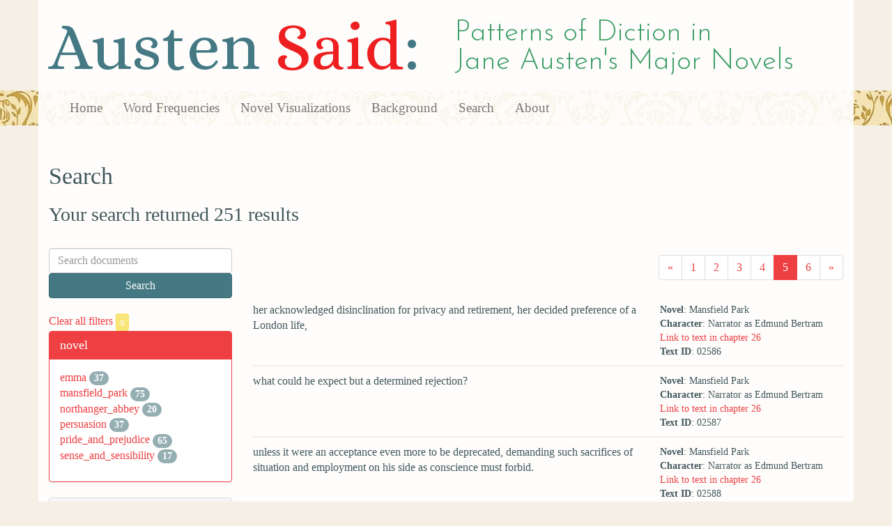

--- FILE ---
content_type: text/html; charset=utf-8
request_url: https://austen.unl.edu/search?age=out&character_type=hero&mode_of_speech=indirect&page=5&rows=50
body_size: 7361
content:
<!DOCTYPE html>
<html xmlns:xs="http://www.w3.org/2001/XMLSchema" xmlns:tei="http://www.tei-c.org/ns/1.0" xmlns:functx="http://www.functx.com" xmlns="http://www.w3.org/1999/xhtml" class="search" hc="a0" hcx="0">
<head>
  <title>Austen</title>

  <meta http-equiv="Content-Type" content="text/html; charset=utf-8">
  <meta charset="utf-8">
  <meta http-equiv="X-UA-Compatible" content="IE=edge,chrome=1">
  <meta name="csrf-param" content="authenticity_token" />
<meta name="csrf-token" content="-MO5yb5dseZCzWfZMU0d6sgyWJiurSwjLLWa90wbfNzN04RtC4gtDcs_3JwAtgXtI6_So1kVkc5IyT2nX6BYvA" />
  <link rel="shortcut icon" type="image/x-icon" href="/assets/favicon-560f9beb82e4e35fc8c254191b220eb54de7ca6459e68a840f6ff14f379d59bb.ico" />
  
  <!-- Stylesheets -->
  
  <!-- Only need to call application because application calls the other two? -kmd 
	  todo figure this out and then remove comment -->
  <link rel="stylesheet" media="all" href="/assets/application-6603140774732962aa37b6551f958504a7aa9368ecce2939be1a54e3807f10cf.css" data-turbolinks-track="false" />



  <!-- Scripts -->
  <script src="https://ajax.googleapis.com/ajax/libs/jquery/1.10.2/jquery.min.js"></script>
  <!-- As above, application is calling the other files -->
  <script src="/assets/application-90ca552ef3b8f794966657cdf6484665bc5b48fe6b1199a4035d3d64f8fc6768.js" data-turbolinks-track="false"></script>
  

</head>

<body>
	
	<div class="header"><div class="container"><div class="site_title">
	<h1>Austen <span class="title_said">Said</span>:</h1>
	<h2>Patterns of Diction in <span class="secondary_title">Jane Austen's Major Novels</span></h2>
</div></div>


<div class="navbar navbar-default">
      <div class="container">
        <div class="navbar-header">
          <button type="button" class="navbar-toggle" data-toggle="collapse" data-target=".navbar-collapse">
            <span class="icon-bar"></span>
            <span class="icon-bar"></span>
            <span class="icon-bar"></span>
          </button>
         
        </div>
        <div class="navbar-collapse collapse">
          <ul class="nav navbar-nav">
            <li><a href="/">Home</a></li>
            <li><a href="/frequencies">Word Frequencies</a></li>
            <li><a href="/visualizations">Novel Visualizations</a></li>
            <li><a href="/background">Background</a></li>
            <li><a href="/search">Search</a></li>
            <li><a href="/about">About</a></li>
          </ul>
        </div>

      </div>
    </div>
</div><!-- /header -->


    <div class="container" id="wrapper">
      <h2>Search</h2>

<h3>Your search returned 251 results</h3>

<br/>

<div class="row">
  <div class="col-md-3">
    <form class="form-inline" action="/search" accept-charset="UTF-8" method="get">
      <div class="form-group">
        <input type="hidden" name="qfield" id="qfield" value="text" autocomplete="off" />
          
          
          
          
          
          <input type="hidden" name="character_type" id="character_type" value="hero" autocomplete="off" />
          <input type="hidden" name="age" id="age" value="out" autocomplete="off" />
          
          <input type="hidden" name="mode_of_speech" id="mode_of_speech" value="indirect" autocomplete="off" />
          
        <input type="text" name="qtext" id="qtext" placeholder="Search documents" class="form-control main_search_text" />
        <input type="submit" name="commit" value="Search" class="btn btn-info submit_main_search_text" data-disable-with="Search" />
      </div>
</form>
    <br/>

      <div class="clear-filters-container">
        <a href="/search">
          Clear all filters 
          <button class="btn btn-warning btn-xs">x</button>
</a>      </div>

      <div class="panel panel-primary">
    <div class="panel-heading">
      <h3 class="panel-title">novel</h3>
    </div>
    <div class="panel-body">
      <ul class="list-unstyled">
          <li  >
            <a href="/search?action=search&amp;age=out&amp;character_type=hero&amp;controller=search&amp;mode_of_speech=indirect&amp;novel=emma&amp;rows=50">emma</a> 
            <span class="badge">37</span>
          </li>
          <li  >
            <a href="/search?action=search&amp;age=out&amp;character_type=hero&amp;controller=search&amp;mode_of_speech=indirect&amp;novel=mansfield_park&amp;rows=50">mansfield_park</a> 
            <span class="badge">75</span>
          </li>
          <li  >
            <a href="/search?action=search&amp;age=out&amp;character_type=hero&amp;controller=search&amp;mode_of_speech=indirect&amp;novel=northanger_abbey&amp;rows=50">northanger_abbey</a> 
            <span class="badge">20</span>
          </li>
          <li  >
            <a href="/search?action=search&amp;age=out&amp;character_type=hero&amp;controller=search&amp;mode_of_speech=indirect&amp;novel=persuasion&amp;rows=50">persuasion</a> 
            <span class="badge">37</span>
          </li>
          <li  >
            <a href="/search?action=search&amp;age=out&amp;character_type=hero&amp;controller=search&amp;mode_of_speech=indirect&amp;novel=pride_and_prejudice&amp;rows=50">pride_and_prejudice</a> 
            <span class="badge">65</span>
          </li>
          <li  >
            <a href="/search?action=search&amp;age=out&amp;character_type=hero&amp;controller=search&amp;mode_of_speech=indirect&amp;novel=sense_and_sensibility&amp;rows=50">sense_and_sensibility</a> 
            <span class="badge">17</span>
          </li>
      </ul>
    </div>
  </div>


      <div class="panel panel-default">
    <div class="panel-heading">
      <h3 class="panel-title">sex</h3>
    </div>
    <div class="panel-body">
      <ul class="list-unstyled">
          <li  >
            <a href="/search?action=search&amp;age=out&amp;character_type=hero&amp;controller=search&amp;mode_of_speech=indirect&amp;rows=50&amp;sex=male">male</a> 
            <span class="badge">251</span>
          </li>
      </ul>
    </div>
  </div>


      <div class="panel panel-default">
    <div class="panel-heading">
      <h3 class="panel-title">character_type</h3>
    </div>
    <div class="panel-body">
      <ul class="list-unstyled">
          <li class=selected >
            <a href="/search?action=search&amp;age=out&amp;character_type=hero&amp;controller=search&amp;mode_of_speech=indirect&amp;rows=50">hero</a> 
            <span class="badge">251</span>
                <a href="/search?action=search&amp;age=out&amp;controller=search&amp;mode_of_speech=indirect&amp;rows=50">
                  <button class="btn btn-warning btn-xs">x</button>
</a>              </button>
          </li>
      </ul>
    </div>
  </div>


      <div class="panel panel-default">
    <div class="panel-heading">
      <h3 class="panel-title">marriage status</h3>
    </div>
    <div class="panel-body">
      <ul class="list-unstyled">
          <li  >
            <a href="/search?action=search&amp;age=out&amp;character_type=hero&amp;controller=search&amp;marriage_status=unmarried&amp;mode_of_speech=indirect&amp;rows=50">unmarried</a> 
            <span class="badge">251</span>
          </li>
      </ul>
    </div>
  </div>


      <div class="panel panel-default">
    <div class="panel-heading">
      <h3 class="panel-title">class status</h3>
    </div>
    <div class="panel-body">
      <ul class="list-unstyled">
          <li  >
            <a href="/search?action=search&amp;age=out&amp;character_type=hero&amp;class_status=&amp;controller=search&amp;mode_of_speech=indirect&amp;rows=50">No label</a> 
            <span class="badge">148</span>
          </li>
          <li  >
            <a href="/search?action=search&amp;age=out&amp;character_type=hero&amp;class_status=gentry&amp;controller=search&amp;mode_of_speech=indirect&amp;rows=50">gentry</a> 
            <span class="badge">58</span>
          </li>
          <li  >
            <a href="/search?action=search&amp;age=out&amp;character_type=hero&amp;class_status=landed+gentry&amp;controller=search&amp;mode_of_speech=indirect&amp;rows=50">landed gentry</a> 
            <span class="badge">45</span>
          </li>
      </ul>
    </div>
  </div>


      <div class="panel panel-default">
    <div class="panel-heading">
      <h3 class="panel-title">age</h3>
    </div>
    <div class="panel-body">
      <ul class="list-unstyled">
          <li class=selected >
            <a href="/search?action=search&amp;age=out&amp;character_type=hero&amp;controller=search&amp;mode_of_speech=indirect&amp;rows=50">out</a> 
            <span class="badge">251</span>
                <a href="/search?action=search&amp;character_type=hero&amp;controller=search&amp;mode_of_speech=indirect&amp;rows=50">
                  <button class="btn btn-warning btn-xs">x</button>
</a>              </button>
          </li>
      </ul>
    </div>
  </div>


      <div class="panel panel-default">
    <div class="panel-heading">
      <h3 class="panel-title">occupation</h3>
    </div>
    <div class="panel-body">
      <ul class="list-unstyled">
          <li  >
            <a href="/search?action=search&amp;age=out&amp;character_type=hero&amp;controller=search&amp;mode_of_speech=indirect&amp;occupation=clergyman&amp;rows=50">clergyman</a> 
            <span class="badge">1</span>
          </li>
          <li  >
            <a href="/search?action=search&amp;age=out&amp;character_type=hero&amp;controller=search&amp;mode_of_speech=indirect&amp;occupation=naval+officer&amp;rows=50">naval officer</a> 
            <span class="badge">37</span>
          </li>
      </ul>
    </div>
  </div>


      <div class="panel panel-default">
    <div class="panel-heading">
      <h3 class="panel-title">mode of speech</h3>
    </div>
    <div class="panel-body">
      <ul class="list-unstyled">
          <li  >
            <a href="/search?action=search&amp;age=out&amp;character_type=hero&amp;controller=search&amp;mode_of_speech=fid&amp;rows=50">fid</a> 
            <span class="badge">228</span>
          </li>
          <li class=selected >
            <a href="/search?action=search&amp;age=out&amp;character_type=hero&amp;controller=search&amp;mode_of_speech=indirect&amp;rows=50">indirect</a> 
            <span class="badge">251</span>
                <a href="/search?action=search&amp;age=out&amp;character_type=hero&amp;controller=search&amp;rows=50">
                  <button class="btn btn-warning btn-xs">x</button>
</a>              </button>
          </li>
      </ul>
    </div>
  </div>


      <div class="panel panel-default">
    <div class="panel-heading">
      <h3 class="panel-title">speaker name</h3>
    </div>
    <div class="panel-body">
      <ul class="list-unstyled">
          <li  >
            <a href="/search?action=search&amp;age=out&amp;character_type=hero&amp;controller=search&amp;mode_of_speech=indirect&amp;rows=50&amp;speaker_name=Admiral+Croft+speaking+as+Captain+Wentworth">Admiral Croft speaking as Captain Wentworth</a> 
            <span class="badge">1</span>
          </li>
          <li  >
            <a href="/search?action=search&amp;age=out&amp;character_type=hero&amp;controller=search&amp;mode_of_speech=indirect&amp;rows=50&amp;speaker_name=Anne+Elliot+speaking+as+Captain+Frederick+Wentworth">Anne Elliot speaking as Captain Frederick Wentworth</a> 
            <span class="badge">1</span>
          </li>
          <li  >
            <a href="/search?action=search&amp;age=out&amp;character_type=hero&amp;controller=search&amp;mode_of_speech=indirect&amp;rows=50&amp;speaker_name=Edmund+Bertram">Edmund Bertram</a> 
            <span class="badge">1</span>
          </li>
          <li  >
            <a href="/search?action=search&amp;age=out&amp;character_type=hero&amp;controller=search&amp;mode_of_speech=indirect&amp;rows=50&amp;speaker_name=Elinor+Dashwood+speaking+as+Edward+Ferrars">Elinor Dashwood speaking as Edward Ferrars</a> 
            <span class="badge">1</span>
          </li>
          <li  >
            <a href="/search?action=search&amp;age=out&amp;character_type=hero&amp;controller=search&amp;mode_of_speech=indirect&amp;rows=50&amp;speaker_name=Emma+Woodhouse+speaking+as+Mr.+George+Knightley">Emma Woodhouse speaking as Mr. George Knightley</a> 
            <span class="badge">1</span>
          </li>
          <li  >
            <a href="/search?action=search&amp;age=out&amp;character_type=hero&amp;controller=search&amp;mode_of_speech=indirect&amp;rows=50&amp;speaker_name=John+Dashwood+speaking+as+Edward+Ferrars">John Dashwood speaking as Edward Ferrars</a> 
            <span class="badge">1</span>
          </li>
          <li  >
            <a href="/search?action=search&amp;age=out&amp;character_type=hero&amp;controller=search&amp;mode_of_speech=indirect&amp;rows=50&amp;speaker_name=John+Thorpe+speaking+as+Henry+Tilney">John Thorpe speaking as Henry Tilney</a> 
            <span class="badge">1</span>
          </li>
          <li  >
            <a href="/search?action=search&amp;age=out&amp;character_type=hero&amp;controller=search&amp;mode_of_speech=indirect&amp;rows=50&amp;speaker_name=Lady+Bertram+speaking+as+Edmund+Bertram">Lady Bertram speaking as Edmund Bertram</a> 
            <span class="badge">1</span>
          </li>
          <li  >
            <a href="/search?action=search&amp;age=out&amp;character_type=hero&amp;controller=search&amp;mode_of_speech=indirect&amp;rows=50&amp;speaker_name=Lucy+Steele+speaking+as+Edward+Ferrars">Lucy Steele speaking as Edward Ferrars</a> 
            <span class="badge">4</span>
          </li>
          <li  >
            <a href="/search?action=search&amp;age=out&amp;character_type=hero&amp;controller=search&amp;mode_of_speech=indirect&amp;rows=50&amp;speaker_name=Mary+Musgrove+speaking+as+Captain+Wentworth">Mary Musgrove speaking as Captain Wentworth</a> 
            <span class="badge">1</span>
          </li>
          <li  >
            <a href="/search?action=search&amp;age=out&amp;character_type=hero&amp;controller=search&amp;mode_of_speech=indirect&amp;rows=50&amp;speaker_name=Miss+Bates+speaking+as+Mr.+George+Knightley">Miss Bates speaking as Mr. George Knightley</a> 
            <span class="badge">2</span>
          </li>
          <li  >
            <a href="/search?action=search&amp;age=out&amp;character_type=hero&amp;controller=search&amp;mode_of_speech=indirect&amp;rows=50&amp;speaker_name=Mr.+Elton+speaking+as+George+Knightley">Mr. Elton speaking as George Knightley</a> 
            <span class="badge">1</span>
          </li>
          <li  >
            <a href="/search?action=search&amp;age=out&amp;character_type=hero&amp;controller=search&amp;mode_of_speech=indirect&amp;rows=50&amp;speaker_name=Mrs.+Allen+speaking+as+Henry+Tilney">Mrs. Allen speaking as Henry Tilney</a> 
            <span class="badge">1</span>
          </li>
          <li  >
            <a href="/search?action=search&amp;age=out&amp;character_type=hero&amp;controller=search&amp;mode_of_speech=indirect&amp;rows=50&amp;speaker_name=Mrs.+Weston+speaking+as+Mr.+Knightley">Mrs. Weston speaking as Mr. Knightley</a> 
            <span class="badge">2</span>
          </li>
          <li  >
            <a href="/search?action=search&amp;age=out&amp;character_type=hero&amp;controller=search&amp;mode_of_speech=indirect&amp;rows=50&amp;speaker_name=Nancy+Steele+speaking+as+Edward+Ferrars">Nancy Steele speaking as Edward Ferrars</a> 
            <span class="badge">4</span>
          </li>
          <li  >
            <a href="/search?action=search&amp;age=out&amp;character_type=hero&amp;controller=search&amp;mode_of_speech=indirect&amp;rows=50&amp;speaker_name=Narrator+as+Anne+Elliot+as+Captain+Wentworth">Narrator as Anne Elliot as Captain Wentworth</a> 
            <span class="badge">1</span>
          </li>
          <li  >
            <a href="/search?action=search&amp;age=out&amp;character_type=hero&amp;controller=search&amp;mode_of_speech=indirect&amp;rows=50&amp;speaker_name=Narrator+as+Captain+Wentworth">Narrator as Captain Wentworth</a> 
            <span class="badge">26</span>
          </li>
          <li  >
            <a href="/search?action=search&amp;age=out&amp;character_type=hero&amp;controller=search&amp;mode_of_speech=indirect&amp;rows=50&amp;speaker_name=Narrator+as+Charles+Wentworth+as+Captain+Wentworth">Narrator as Charles Wentworth as Captain Wentworth</a> 
            <span class="badge">3</span>
          </li>
          <li  >
            <a href="/search?action=search&amp;age=out&amp;character_type=hero&amp;controller=search&amp;mode_of_speech=indirect&amp;rows=50&amp;speaker_name=Narrator+as+Edmund+Bertram">Narrator as Edmund Bertram</a> 
            <span class="badge">73</span>
          </li>
          <li  >
            <a href="/search?action=search&amp;age=out&amp;character_type=hero&amp;controller=search&amp;mode_of_speech=indirect&amp;rows=50&amp;speaker_name=Narrator+as+Edward+Ferrars">Narrator as Edward Ferrars</a> 
            <span class="badge">7</span>
          </li>
          <li  >
            <a href="/search?action=search&amp;age=out&amp;character_type=hero&amp;controller=search&amp;mode_of_speech=indirect&amp;rows=50&amp;speaker_name=Narrator+as+Henry+Tilney">Narrator as Henry Tilney</a> 
            <span class="badge">18</span>
          </li>
          <li  >
            <a href="/search?action=search&amp;age=out&amp;character_type=hero&amp;controller=search&amp;mode_of_speech=indirect&amp;rows=50&amp;speaker_name=Narrator+as+Mr+Knightley">Narrator as Mr Knightley</a> 
            <span class="badge">31</span>
          </li>
          <li  >
            <a href="/search?action=search&amp;age=out&amp;character_type=hero&amp;controller=search&amp;mode_of_speech=indirect&amp;rows=50&amp;speaker_name=Narrator+as+Mr.+Bingley">Narrator as Mr. Bingley</a> 
            <span class="badge">21</span>
          </li>
          <li  >
            <a href="/search?action=search&amp;age=out&amp;character_type=hero&amp;controller=search&amp;mode_of_speech=indirect&amp;rows=50&amp;speaker_name=Narrator+as+Mr.+Darcy">Narrator as Mr. Darcy</a> 
            <span class="badge">44</span>
          </li>
          <li  >
            <a href="/search?action=search&amp;age=out&amp;character_type=hero&amp;controller=search&amp;mode_of_speech=indirect&amp;rows=50&amp;speaker_name=Narrator+as+Mrs.+Croft+as+Captain+Wentworth">Narrator as Mrs. Croft as Captain Wentworth</a> 
            <span class="badge">4</span>
          </li>
      </ul>
    </div>
  </div>



  </div>

  <div class="col-md-9">
    <div class="row search_controls">
      <div class="col-md-3 search_limit">
      </div>
      <div class="col-md-9 pagination_container">
      <nav><ul class='pagination'><li><a href="/search?age=out&amp;character_type=hero&amp;mode_of_speech=indirect&amp;page=4&amp;rows=50"><span aria-hidden='true'>&laquo;</span></a></li><li><a href="/search?age=out&amp;character_type=hero&amp;mode_of_speech=indirect&amp;page=1&amp;rows=50">1</a></li><li><a href="/search?age=out&amp;character_type=hero&amp;mode_of_speech=indirect&amp;page=2&amp;rows=50">2</a></li><li><a href="/search?age=out&amp;character_type=hero&amp;mode_of_speech=indirect&amp;page=3&amp;rows=50">3</a></li><li><a href="/search?age=out&amp;character_type=hero&amp;mode_of_speech=indirect&amp;page=4&amp;rows=50">4</a></li><li class='active'><a href="/search?age=out&amp;character_type=hero&amp;mode_of_speech=indirect&amp;page=5&amp;rows=50">5</a></li><li><a href="/search?age=out&amp;character_type=hero&amp;mode_of_speech=indirect&amp;page=6&amp;rows=50">6</a></li><li><a href="/search?age=out&amp;character_type=hero&amp;mode_of_speech=indirect&amp;page=6&amp;rows=50"><span aria-hidden='true'>&raquo;</span></a></li></ul></nav>
      </div>
    </div> <!-- /row search controls-->

        <div class="search_results">
          <div class="row">
            <div class="col-md-8 search_results_text">
                her acknowledged disinclination for privacy and retirement, her decided preference of a London life,
            </div>
            <div class="col-md-4 search_results_info">
              <ul>
                <li><strong>Novel</strong>: Mansfield Park</li>
                <li><strong>Character</strong>: Narrator as Edmund Bertram</li>
                <li><a href="/visualizations/mansfield_park/26#said_no_02586">Link to text in chapter 26</a> </li>
                <!-- <li><strong>id</strong>: <#= doc['id'] %></li> -->
                <!-- <li><strong>chapter</strong>: <#= doc['chapter'] %></li> -->
                <li><strong>Text ID</strong>: 02586</li>
                <!-- <li><strong>speaker_id</strong>: <#= doc['speaker_id'] %></li> -->
              </ul>
            </div>
          </div>
        </div>
        <div class="search_results">
          <div class="row">
            <div class="col-md-8 search_results_text">
                what could he expect but a determined rejection?
            </div>
            <div class="col-md-4 search_results_info">
              <ul>
                <li><strong>Novel</strong>: Mansfield Park</li>
                <li><strong>Character</strong>: Narrator as Edmund Bertram</li>
                <li><a href="/visualizations/mansfield_park/26#said_no_02587">Link to text in chapter 26</a> </li>
                <!-- <li><strong>id</strong>: <#= doc['id'] %></li> -->
                <!-- <li><strong>chapter</strong>: <#= doc['chapter'] %></li> -->
                <li><strong>Text ID</strong>: 02587</li>
                <!-- <li><strong>speaker_id</strong>: <#= doc['speaker_id'] %></li> -->
              </ul>
            </div>
          </div>
        </div>
        <div class="search_results">
          <div class="row">
            <div class="col-md-8 search_results_text">
                unless it were an acceptance even more to be deprecated, demanding such sacrifices of situation and employment on his side as conscience must forbid.
            </div>
            <div class="col-md-4 search_results_info">
              <ul>
                <li><strong>Novel</strong>: Mansfield Park</li>
                <li><strong>Character</strong>: Narrator as Edmund Bertram</li>
                <li><a href="/visualizations/mansfield_park/26#said_no_02588">Link to text in chapter 26</a> </li>
                <!-- <li><strong>id</strong>: <#= doc['id'] %></li> -->
                <!-- <li><strong>chapter</strong>: <#= doc['chapter'] %></li> -->
                <li><strong>Text ID</strong>: 02588</li>
                <!-- <li><strong>speaker_id</strong>: <#= doc['speaker_id'] %></li> -->
              </ul>
            </div>
          </div>
        </div>
        <div class="search_results">
          <div class="row">
            <div class="col-md-8 search_results_text">
                The issue of all depended on one question. Did she love him well enough to forego what had used to be essential points? Did she love him well enough to make them no longer essential?
            </div>
            <div class="col-md-4 search_results_info">
              <ul>
                <li><strong>Novel</strong>: Mansfield Park</li>
                <li><strong>Character</strong>: Narrator as Edmund Bertram</li>
                <li><a href="/visualizations/mansfield_park/26#said_no_02589">Link to text in chapter 26</a> </li>
                <!-- <li><strong>id</strong>: <#= doc['id'] %></li> -->
                <!-- <li><strong>chapter</strong>: <#= doc['chapter'] %></li> -->
                <li><strong>Text ID</strong>: 02589</li>
                <!-- <li><strong>speaker_id</strong>: <#= doc['speaker_id'] %></li> -->
              </ul>
            </div>
          </div>
        </div>
        <div class="search_results">
          <div class="row">
            <div class="col-md-8 search_results_text">
                her eyes sparkle as
            </div>
            <div class="col-md-4 search_results_info">
              <ul>
                <li><strong>Novel</strong>: Mansfield Park</li>
                <li><strong>Character</strong>: Narrator as Edmund Bertram</li>
                <li><a href="/visualizations/mansfield_park/26#said_no_02596">Link to text in chapter 26</a> </li>
                <!-- <li><strong>id</strong>: <#= doc['id'] %></li> -->
                <!-- <li><strong>chapter</strong>: <#= doc['chapter'] %></li> -->
                <li><strong>Text ID</strong>: 02596</li>
                <!-- <li><strong>speaker_id</strong>: <#= doc['speaker_id'] %></li> -->
              </ul>
            </div>
          </div>
        </div>
        <div class="search_results">
          <div class="row">
            <div class="col-md-8 search_results_text">
                But this had occurred on the first day of its being settled, within the first hour of the burst of such enjoyment, when nothing but the friends she was to visit was before her.
            </div>
            <div class="col-md-4 search_results_info">
              <ul>
                <li><strong>Novel</strong>: Mansfield Park</li>
                <li><strong>Character</strong>: Narrator as Edmund Bertram</li>
                <li><a href="/visualizations/mansfield_park/26#said_no_02603">Link to text in chapter 26</a> </li>
                <!-- <li><strong>id</strong>: <#= doc['id'] %></li> -->
                <!-- <li><strong>chapter</strong>: <#= doc['chapter'] %></li> -->
                <li><strong>Text ID</strong>: 02603</li>
                <!-- <li><strong>speaker_id</strong>: <#= doc['speaker_id'] %></li> -->
              </ul>
            </div>
          </div>
        </div>
        <div class="search_results">
          <div class="row">
            <div class="col-md-8 search_results_text">
                He had since heard her express herself differently, with other feelings, more chequered feelings:
            </div>
            <div class="col-md-4 search_results_info">
              <ul>
                <li><strong>Novel</strong>: Mansfield Park</li>
                <li><strong>Character</strong>: Narrator as Edmund Bertram</li>
                <li><a href="/visualizations/mansfield_park/26#said_no_02604">Link to text in chapter 26</a> </li>
                <!-- <li><strong>id</strong>: <#= doc['id'] %></li> -->
                <!-- <li><strong>chapter</strong>: <#= doc['chapter'] %></li> -->
                <li><strong>Text ID</strong>: 02604</li>
                <!-- <li><strong>speaker_id</strong>: <#= doc['speaker_id'] %></li> -->
              </ul>
            </div>
          </div>
        </div>
        <div class="search_results">
          <div class="row">
            <div class="col-md-8 search_results_text">
                she should leave her with regret;
            </div>
            <div class="col-md-4 search_results_info">
              <ul>
                <li><strong>Novel</strong>: Mansfield Park</li>
                <li><strong>Character</strong>: Narrator as Edmund Bertram</li>
                <li><a href="/visualizations/mansfield_park/26#said_no_02606">Link to text in chapter 26</a> </li>
                <!-- <li><strong>id</strong>: <#= doc['id'] %></li> -->
                <!-- <li><strong>chapter</strong>: <#= doc['chapter'] %></li> -->
                <li><strong>Text ID</strong>: 02606</li>
                <!-- <li><strong>speaker_id</strong>: <#= doc['speaker_id'] %></li> -->
              </ul>
            </div>
          </div>
        </div>
        <div class="search_results">
          <div class="row">
            <div class="col-md-8 search_results_text">
                she began to believe neither the friends nor the pleasures she was going to were worth those she left behind;
            </div>
            <div class="col-md-4 search_results_info">
              <ul>
                <li><strong>Novel</strong>: Mansfield Park</li>
                <li><strong>Character</strong>: Narrator as Edmund Bertram</li>
                <li><a href="/visualizations/mansfield_park/26#said_no_02608">Link to text in chapter 26</a> </li>
                <!-- <li><strong>id</strong>: <#= doc['id'] %></li> -->
                <!-- <li><strong>chapter</strong>: <#= doc['chapter'] %></li> -->
                <li><strong>Text ID</strong>: 02608</li>
                <!-- <li><strong>speaker_id</strong>: <#= doc['speaker_id'] %></li> -->
              </ul>
            </div>
          </div>
        </div>
        <div class="search_results">
          <div class="row">
            <div class="col-md-8 search_results_text">
                Was there not a &quot;yes&quot; in all this?
            </div>
            <div class="col-md-4 search_results_info">
              <ul>
                <li><strong>Novel</strong>: Mansfield Park</li>
                <li><strong>Character</strong>: Narrator as Edmund Bertram</li>
                <li><a href="/visualizations/mansfield_park/26#said_no_02612">Link to text in chapter 26</a> </li>
                <!-- <li><strong>id</strong>: <#= doc['id'] %></li> -->
                <!-- <li><strong>chapter</strong>: <#= doc['chapter'] %></li> -->
                <li><strong>Text ID</strong>: 02612</li>
                <!-- <li><strong>speaker_id</strong>: <#= doc['speaker_id'] %></li> -->
              </ul>
            </div>
          </div>
        </div>
        <div class="search_results">
          <div class="row">
            <div class="col-md-8 search_results_text">
                He had concluded —he had meant them to be far distant. His absence had been extended beyond a fortnight purposely to avoid Miss Crawford.
            </div>
            <div class="col-md-4 search_results_info">
              <ul>
                <li><strong>Novel</strong>: Mansfield Park</li>
                <li><strong>Character</strong>: Narrator as Edmund Bertram</li>
                <li><a href="/visualizations/mansfield_park/34#said_no_03482">Link to text in chapter 34</a> </li>
                <!-- <li><strong>id</strong>: <#= doc['id'] %></li> -->
                <!-- <li><strong>chapter</strong>: <#= doc['chapter'] %></li> -->
                <li><strong>Text ID</strong>: 03482</li>
                <!-- <li><strong>speaker_id</strong>: <#= doc['speaker_id'] %></li> -->
              </ul>
            </div>
          </div>
        </div>
        <div class="search_results">
          <div class="row">
            <div class="col-md-8 search_results_text">
                hoping, and
            </div>
            <div class="col-md-4 search_results_info">
              <ul>
                <li><strong>Novel</strong>: Mansfield Park</li>
                <li><strong>Character</strong>: Narrator as Edmund Bertram</li>
                <li><a href="/visualizations/mansfield_park/34#said_no_03492">Link to text in chapter 34</a> </li>
                <!-- <li><strong>id</strong>: <#= doc['id'] %></li> -->
                <!-- <li><strong>chapter</strong>: <#= doc['chapter'] %></li> -->
                <li><strong>Text ID</strong>: 03492</li>
                <!-- <li><strong>speaker_id</strong>: <#= doc['speaker_id'] %></li> -->
              </ul>
            </div>
          </div>
        </div>
        <div class="search_results">
          <div class="row">
            <div class="col-md-8 search_results_text">
                believing, that it would be a match at last, and
            </div>
            <div class="col-md-4 search_results_info">
              <ul>
                <li><strong>Novel</strong>: Mansfield Park</li>
                <li><strong>Character</strong>: Narrator as Edmund Bertram</li>
                <li><a href="/visualizations/mansfield_park/34#said_no_03494">Link to text in chapter 34</a> </li>
                <!-- <li><strong>id</strong>: <#= doc['id'] %></li> -->
                <!-- <li><strong>chapter</strong>: <#= doc['chapter'] %></li> -->
                <li><strong>Text ID</strong>: 03494</li>
                <!-- <li><strong>speaker_id</strong>: <#= doc['speaker_id'] %></li> -->
              </ul>
            </div>
          </div>
        </div>
        <div class="search_results">
          <div class="row">
            <div class="col-md-8 search_results_text">
                united by mutual affection, it would appear that their dispositions were as exactly fitted to make them blessed in each other,
            </div>
            <div class="col-md-4 search_results_info">
              <ul>
                <li><strong>Novel</strong>: Mansfield Park</li>
                <li><strong>Character</strong>: Narrator as Edmund Bertram</li>
                <li><a href="/visualizations/mansfield_park/34#said_no_03496">Link to text in chapter 34</a> </li>
                <!-- <li><strong>id</strong>: <#= doc['id'] %></li> -->
                <!-- <li><strong>chapter</strong>: <#= doc['chapter'] %></li> -->
                <li><strong>Text ID</strong>: 03496</li>
                <!-- <li><strong>speaker_id</strong>: <#= doc['speaker_id'] %></li> -->
              </ul>
            </div>
          </div>
        </div>
        <div class="search_results">
          <div class="row">
            <div class="col-md-8 search_results_text">
                Crawford had been too precipitate. He had not given her time to attach herself. He had begun at the wrong end. With such powers as his, however, and such a disposition as hers, Edmund trusted that everything would work out a happy conclusion.
            </div>
            <div class="col-md-4 search_results_info">
              <ul>
                <li><strong>Novel</strong>: Mansfield Park</li>
                <li><strong>Character</strong>: Narrator as Edmund Bertram</li>
                <li><a href="/visualizations/mansfield_park/34#said_no_03498">Link to text in chapter 34</a> </li>
                <!-- <li><strong>id</strong>: <#= doc['id'] %></li> -->
                <!-- <li><strong>chapter</strong>: <#= doc['chapter'] %></li> -->
                <li><strong>Text ID</strong>: 03498</li>
                <!-- <li><strong>speaker_id</strong>: <#= doc['speaker_id'] %></li> -->
              </ul>
            </div>
          </div>
        </div>
        <div class="search_results">
          <div class="row">
            <div class="col-md-8 search_results_text">
                Fanny was worth it all;
            </div>
            <div class="col-md-4 search_results_info">
              <ul>
                <li><strong>Novel</strong>: Mansfield Park</li>
                <li><strong>Character</strong>: Narrator as Edmund Bertram</li>
                <li><a href="/visualizations/mansfield_park/34#said_no_03504">Link to text in chapter 34</a> </li>
                <!-- <li><strong>id</strong>: <#= doc['id'] %></li> -->
                <!-- <li><strong>chapter</strong>: <#= doc['chapter'] %></li> -->
                <li><strong>Text ID</strong>: 03504</li>
                <!-- <li><strong>speaker_id</strong>: <#= doc['speaker_id'] %></li> -->
              </ul>
            </div>
          </div>
        </div>
        <div class="search_results">
          <div class="row">
            <div class="col-md-8 search_results_text">
                worth every effort of patience, every exertion of mind, but he did not think he could have gone on himself with any woman breathing, without something more to warm his courage than his eyes could discern in hers.
            </div>
            <div class="col-md-4 search_results_info">
              <ul>
                <li><strong>Novel</strong>: Mansfield Park</li>
                <li><strong>Character</strong>: Narrator as Edmund Bertram</li>
                <li><a href="/visualizations/mansfield_park/34#said_no_03506">Link to text in chapter 34</a> </li>
                <!-- <li><strong>id</strong>: <#= doc['id'] %></li> -->
                <!-- <li><strong>chapter</strong>: <#= doc['chapter'] %></li> -->
                <li><strong>Text ID</strong>: 03506</li>
                <!-- <li><strong>speaker_id</strong>: <#= doc['speaker_id'] %></li> -->
              </ul>
            </div>
          </div>
        </div>
        <div class="search_results">
          <div class="row">
            <div class="col-md-8 search_results_text">
                such a ready comprehension of a hint,
            </div>
            <div class="col-md-4 search_results_info">
              <ul>
                <li><strong>Novel</strong>: Mansfield Park</li>
                <li><strong>Character</strong>: Narrator as Edmund Bertram</li>
                <li><a href="/visualizations/mansfield_park/34#said_no_03552">Link to text in chapter 34</a> </li>
                <!-- <li><strong>id</strong>: <#= doc['id'] %></li> -->
                <!-- <li><strong>chapter</strong>: <#= doc['chapter'] %></li> -->
                <li><strong>Text ID</strong>: 03552</li>
                <!-- <li><strong>speaker_id</strong>: <#= doc['speaker_id'] %></li> -->
              </ul>
            </div>
          </div>
        </div>
        <div class="search_results">
          <div class="row">
            <div class="col-md-8 search_results_text">
                was rather favourable than not.
            </div>
            <div class="col-md-4 search_results_info">
              <ul>
                <li><strong>Novel</strong>: Mansfield Park</li>
                <li><strong>Character</strong>: Narrator as Edmund Bertram</li>
                <li><a href="/visualizations/mansfield_park/34#said_no_03554">Link to text in chapter 34</a> </li>
                <!-- <li><strong>id</strong>: <#= doc['id'] %></li> -->
                <!-- <li><strong>chapter</strong>: <#= doc['chapter'] %></li> -->
                <li><strong>Text ID</strong>: 03554</li>
                <!-- <li><strong>speaker_id</strong>: <#= doc['speaker_id'] %></li> -->
              </ul>
            </div>
          </div>
        </div>
        <div class="search_results">
          <div class="row">
            <div class="col-md-8 search_results_text">
                This would be the way to Fanny&#39;s heart. She was not to be won by all that gallantry and wit and good-nature together could do; or, at least, she would not be won by them nearly so soon, without the assistance of sentiment and feeling, and seriousness on serious subjects.
            </div>
            <div class="col-md-4 search_results_info">
              <ul>
                <li><strong>Novel</strong>: Mansfield Park</li>
                <li><strong>Character</strong>: Narrator as Edmund Bertram</li>
                <li><a href="/visualizations/mansfield_park/34#said_no_03569">Link to text in chapter 34</a> </li>
                <!-- <li><strong>id</strong>: <#= doc['id'] %></li> -->
                <!-- <li><strong>chapter</strong>: <#= doc['chapter'] %></li> -->
                <li><strong>Text ID</strong>: 03569</li>
                <!-- <li><strong>speaker_id</strong>: <#= doc['speaker_id'] %></li> -->
              </ul>
            </div>
          </div>
        </div>
        <div class="search_results">
          <div class="row">
            <div class="col-md-8 search_results_text">
                it was to be a very thorough attack,
            </div>
            <div class="col-md-4 search_results_info">
              <ul>
                <li><strong>Novel</strong>: Mansfield Park</li>
                <li><strong>Character</strong>: Narrator as Edmund Bertram</li>
                <li><a href="/visualizations/mansfield_park/34#said_no_03593">Link to text in chapter 34</a> </li>
                <!-- <li><strong>id</strong>: <#= doc['id'] %></li> -->
                <!-- <li><strong>chapter</strong>: <#= doc['chapter'] %></li> -->
                <li><strong>Text ID</strong>: 03593</li>
                <!-- <li><strong>speaker_id</strong>: <#= doc['speaker_id'] %></li> -->
              </ul>
            </div>
          </div>
        </div>
        <div class="search_results">
          <div class="row">
            <div class="col-md-8 search_results_text">
                looks and undertones were to be well tried,
            </div>
            <div class="col-md-4 search_results_info">
              <ul>
                <li><strong>Novel</strong>: Mansfield Park</li>
                <li><strong>Character</strong>: Narrator as Edmund Bertram</li>
                <li><a href="/visualizations/mansfield_park/34#said_no_03595">Link to text in chapter 34</a> </li>
                <!-- <li><strong>id</strong>: <#= doc['id'] %></li> -->
                <!-- <li><strong>chapter</strong>: <#= doc['chapter'] %></li> -->
                <li><strong>Text ID</strong>: 03595</li>
                <!-- <li><strong>speaker_id</strong>: <#= doc['speaker_id'] %></li> -->
              </ul>
            </div>
          </div>
        </div>
        <div class="search_results">
          <div class="row">
            <div class="col-md-8 search_results_text">
                dear little Fanny might be persuaded into explaining away that shake of the head to the satisfaction of her ardent lover;
            </div>
            <div class="col-md-4 search_results_info">
              <ul>
                <li><strong>Novel</strong>: Mansfield Park</li>
                <li><strong>Character</strong>: Narrator as Edmund Bertram</li>
                <li><a href="/visualizations/mansfield_park/34#said_no_03598">Link to text in chapter 34</a> </li>
                <!-- <li><strong>id</strong>: <#= doc['id'] %></li> -->
                <!-- <li><strong>chapter</strong>: <#= doc['chapter'] %></li> -->
                <li><strong>Text ID</strong>: 03598</li>
                <!-- <li><strong>speaker_id</strong>: <#= doc['speaker_id'] %></li> -->
              </ul>
            </div>
          </div>
        </div>
        <div class="search_results">
          <div class="row">
            <div class="col-md-8 search_results_text">
                he inclined to hope that so much could not have been said and listened to without some profit to the speaker.
            </div>
            <div class="col-md-4 search_results_info">
              <ul>
                <li><strong>Novel</strong>: Mansfield Park</li>
                <li><strong>Character</strong>: Narrator as Edmund Bertram</li>
                <li><a href="/visualizations/mansfield_park/34#said_no_03625">Link to text in chapter 34</a> </li>
                <!-- <li><strong>id</strong>: <#= doc['id'] %></li> -->
                <!-- <li><strong>chapter</strong>: <#= doc['chapter'] %></li> -->
                <li><strong>Text ID</strong>: 03625</li>
                <!-- <li><strong>speaker_id</strong>: <#= doc['speaker_id'] %></li> -->
              </ul>
            </div>
          </div>
        </div>
        <div class="search_results">
          <div class="row">
            <div class="col-md-8 search_results_text">
                it belonged entirely to Fanny to chuse whether her situation with regard to Crawford should be mentioned between them or not; and
            </div>
            <div class="col-md-4 search_results_info">
              <ul>
                <li><strong>Novel</strong>: Mansfield Park</li>
                <li><strong>Character</strong>: Narrator as Edmund Bertram</li>
                <li><a href="/visualizations/mansfield_park/35#said_no_03627">Link to text in chapter 35</a> </li>
                <!-- <li><strong>id</strong>: <#= doc['id'] %></li> -->
                <!-- <li><strong>chapter</strong>: <#= doc['chapter'] %></li> -->
                <li><strong>Text ID</strong>: 03627</li>
                <!-- <li><strong>speaker_id</strong>: <#= doc['speaker_id'] %></li> -->
              </ul>
            </div>
          </div>
        </div>
        <div class="search_results">
          <div class="row">
            <div class="col-md-8 search_results_text">
                if she did not lead the way, it should never be touched on by him;
            </div>
            <div class="col-md-4 search_results_info">
              <ul>
                <li><strong>Novel</strong>: Mansfield Park</li>
                <li><strong>Character</strong>: Narrator as Edmund Bertram</li>
                <li><a href="/visualizations/mansfield_park/35#said_no_03629">Link to text in chapter 35</a> </li>
                <!-- <li><strong>id</strong>: <#= doc['id'] %></li> -->
                <!-- <li><strong>chapter</strong>: <#= doc['chapter'] %></li> -->
                <li><strong>Text ID</strong>: 03629</li>
                <!-- <li><strong>speaker_id</strong>: <#= doc['speaker_id'] %></li> -->
              </ul>
            </div>
          </div>
        </div>
        <div class="search_results">
          <div class="row">
            <div class="col-md-8 search_results_text">
                She had been used to consult him in every difficulty, and he loved her too well to bear to be denied her confidence now; he hoped to be of service to her, he thought he must be of service to her; whom else had she to open her heart to? If she did not need counsel, she must need the comfort of communication. Fanny estranged from him, silent and reserved, was an unnatural state of things; a state which he must break through,
            </div>
            <div class="col-md-4 search_results_info">
              <ul>
                <li><strong>Novel</strong>: Mansfield Park</li>
                <li><strong>Character</strong>: Narrator as Edmund Bertram</li>
                <li><a href="/visualizations/mansfield_park/35#said_no_03636">Link to text in chapter 35</a> </li>
                <!-- <li><strong>id</strong>: <#= doc['id'] %></li> -->
                <!-- <li><strong>chapter</strong>: <#= doc['chapter'] %></li> -->
                <li><strong>Text ID</strong>: 03636</li>
                <!-- <li><strong>speaker_id</strong>: <#= doc['speaker_id'] %></li> -->
              </ul>
            </div>
          </div>
        </div>
        <div class="search_results">
          <div class="row">
            <div class="col-md-8 search_results_text">
                to forbear all farther discussion; and not even to mention the name of Crawford again, except as it might be connected with what must be agreeable to her.
            </div>
            <div class="col-md-4 search_results_info">
              <ul>
                <li><strong>Novel</strong>: Mansfield Park</li>
                <li><strong>Character</strong>: Narrator as Edmund Bertram</li>
                <li><a href="/visualizations/mansfield_park/35#said_no_03715">Link to text in chapter 35</a> </li>
                <!-- <li><strong>id</strong>: <#= doc['id'] %></li> -->
                <!-- <li><strong>chapter</strong>: <#= doc['chapter'] %></li> -->
                <li><strong>Text ID</strong>: 03715</li>
                <!-- <li><strong>speaker_id</strong>: <#= doc['speaker_id'] %></li> -->
              </ul>
            </div>
          </div>
        </div>
        <div class="search_results">
          <div class="row">
            <div class="col-md-8 search_results_text">
                It had been, as he before presumed, too hasty a measure on Crawford&#39;s side, and time must be given to make the idea first familiar, and then agreeable to her. She must be used to the consideration of his being in love with her, and then a return of affection might not be very distant.
            </div>
            <div class="col-md-4 search_results_info">
              <ul>
                <li><strong>Novel</strong>: Mansfield Park</li>
                <li><strong>Character</strong>: Narrator as Edmund Bertram</li>
                <li><a href="/visualizations/mansfield_park/36#said_no_03727">Link to text in chapter 36</a> </li>
                <!-- <li><strong>id</strong>: <#= doc['id'] %></li> -->
                <!-- <li><strong>chapter</strong>: <#= doc['chapter'] %></li> -->
                <li><strong>Text ID</strong>: 03727</li>
                <!-- <li><strong>speaker_id</strong>: <#= doc['speaker_id'] %></li> -->
              </ul>
            </div>
          </div>
        </div>
        <div class="search_results">
          <div class="row">
            <div class="col-md-8 search_results_text">
                there being nothing more said to her: no farther attempts to influence or persuade; but that everything should be left to Crawford&#39;s assiduities, and the natural workings of her own mind.
            </div>
            <div class="col-md-4 search_results_info">
              <ul>
                <li><strong>Novel</strong>: Mansfield Park</li>
                <li><strong>Character</strong>: Narrator as Edmund Bertram</li>
                <li><a href="/visualizations/mansfield_park/36#said_no_03731">Link to text in chapter 36</a> </li>
                <!-- <li><strong>id</strong>: <#= doc['id'] %></li> -->
                <!-- <li><strong>chapter</strong>: <#= doc['chapter'] %></li> -->
                <li><strong>Text ID</strong>: 03731</li>
                <!-- <li><strong>speaker_id</strong>: <#= doc['speaker_id'] %></li> -->
              </ul>
            </div>
          </div>
        </div>
        <div class="search_results">
          <div class="row">
            <div class="col-md-8 search_results_text">
                thought his father a little unreasonable in supposing the first three or four days could produce any.
            </div>
            <div class="col-md-4 search_results_info">
              <ul>
                <li><strong>Novel</strong>: Mansfield Park</li>
                <li><strong>Character</strong>: Narrator as Edmund Bertram</li>
                <li><a href="/visualizations/mansfield_park/37#said_no_03811">Link to text in chapter 37</a> </li>
                <!-- <li><strong>id</strong>: <#= doc['id'] %></li> -->
                <!-- <li><strong>chapter</strong>: <#= doc['chapter'] %></li> -->
                <li><strong>Text ID</strong>: 03811</li>
                <!-- <li><strong>speaker_id</strong>: <#= doc['speaker_id'] %></li> -->
              </ul>
            </div>
          </div>
        </div>
        <div class="search_results">
          <div class="row">
            <div class="col-md-8 search_results_text">
                Crawford&#39;s sister, the friend and companion who had been so much to her, should not be more visibly regretted.
            </div>
            <div class="col-md-4 search_results_info">
              <ul>
                <li><strong>Novel</strong>: Mansfield Park</li>
                <li><strong>Character</strong>: Narrator as Edmund Bertram</li>
                <li><a href="/visualizations/mansfield_park/37#said_no_03813">Link to text in chapter 37</a> </li>
                <!-- <li><strong>id</strong>: <#= doc['id'] %></li> -->
                <!-- <li><strong>chapter</strong>: <#= doc['chapter'] %></li> -->
                <li><strong>Text ID</strong>: 03813</li>
                <!-- <li><strong>speaker_id</strong>: <#= doc['speaker_id'] %></li> -->
              </ul>
            </div>
          </div>
        </div>
        <div class="search_results">
          <div class="row">
            <div class="col-md-8 search_results_text">
                Fanny spoke so seldom of her, and had so little voluntarily to say of her concern at this separation.
            </div>
            <div class="col-md-4 search_results_info">
              <ul>
                <li><strong>Novel</strong>: Mansfield Park</li>
                <li><strong>Character</strong>: Narrator as Edmund Bertram</li>
                <li><a href="/visualizations/mansfield_park/37#said_no_03815">Link to text in chapter 37</a> </li>
                <!-- <li><strong>id</strong>: <#= doc['id'] %></li> -->
                <!-- <li><strong>chapter</strong>: <#= doc['chapter'] %></li> -->
                <li><strong>Text ID</strong>: 03815</li>
                <!-- <li><strong>speaker_id</strong>: <#= doc['speaker_id'] %></li> -->
              </ul>
            </div>
          </div>
        </div>
        <div class="search_results">
          <div class="row">
            <div class="col-md-8 search_results_text">
                before Fanny had any chance of seeing it, all its own freshness and all the freshness of its wearer&#39;s feelings must be worn away. It would be sunk into a badge of disgrace; for what can be more unbecoming, or more worthless, than the uniform of a lieutenant, who has been a lieutenant a year or two, and sees others made commanders before him?
            </div>
            <div class="col-md-4 search_results_info">
              <ul>
                <li><strong>Novel</strong>: Mansfield Park</li>
                <li><strong>Character</strong>: Narrator as Edmund Bertram</li>
                <li><a href="/visualizations/mansfield_park/37#said_no_03835">Link to text in chapter 37</a> </li>
                <!-- <li><strong>id</strong>: <#= doc['id'] %></li> -->
                <!-- <li><strong>chapter</strong>: <#= doc['chapter'] %></li> -->
                <li><strong>Text ID</strong>: 03835</li>
                <!-- <li><strong>speaker_id</strong>: <#= doc['speaker_id'] %></li> -->
              </ul>
            </div>
          </div>
        </div>
        <div class="search_results">
          <div class="row">
            <div class="col-md-8 search_results_text">
                The thing was good in itself, and could not be done at a better time; and he had no doubt of it being highly agreeable to Fanny.
            </div>
            <div class="col-md-4 search_results_info">
              <ul>
                <li><strong>Novel</strong>: Mansfield Park</li>
                <li><strong>Character</strong>: Narrator as Edmund Bertram</li>
                <li><a href="/visualizations/mansfield_park/37#said_no_03847">Link to text in chapter 37</a> </li>
                <!-- <li><strong>id</strong>: <#= doc['id'] %></li> -->
                <!-- <li><strong>chapter</strong>: <#= doc['chapter'] %></li> -->
                <li><strong>Text ID</strong>: 03847</li>
                <!-- <li><strong>speaker_id</strong>: <#= doc['speaker_id'] %></li> -->
              </ul>
            </div>
          </div>
        </div>
        <div class="search_results">
          <div class="row">
            <div class="col-md-8 search_results_text">
                he could not leave his father and mother just when everybody else of most importance to their comfort was leaving them;
            </div>
            <div class="col-md-4 search_results_info">
              <ul>
                <li><strong>Novel</strong>: Mansfield Park</li>
                <li><strong>Character</strong>: Narrator as Edmund Bertram</li>
                <li><a href="/visualizations/mansfield_park/37#said_no_03900">Link to text in chapter 37</a> </li>
                <!-- <li><strong>id</strong>: <#= doc['id'] %></li> -->
                <!-- <li><strong>chapter</strong>: <#= doc['chapter'] %></li> -->
                <li><strong>Text ID</strong>: 03900</li>
                <!-- <li><strong>speaker_id</strong>: <#= doc['speaker_id'] %></li> -->
              </ul>
            </div>
          </div>
        </div>
        <div class="search_results">
          <div class="row">
            <div class="col-md-8 search_results_text">
                its fixing his happiness for ever.
            </div>
            <div class="col-md-4 search_results_info">
              <ul>
                <li><strong>Novel</strong>: Mansfield Park</li>
                <li><strong>Character</strong>: Narrator as Edmund Bertram</li>
                <li><a href="/visualizations/mansfield_park/37#said_no_03903">Link to text in chapter 37</a> </li>
                <!-- <li><strong>id</strong>: <#= doc['id'] %></li> -->
                <!-- <li><strong>chapter</strong>: <#= doc['chapter'] %></li> -->
                <li><strong>Text ID</strong>: 03903</li>
                <!-- <li><strong>speaker_id</strong>: <#= doc['speaker_id'] %></li> -->
              </ul>
            </div>
          </div>
        </div>
        <div class="search_results">
          <div class="row">
            <div class="col-md-8 search_results_text">
                She knew so much already, that she must know everything.
            </div>
            <div class="col-md-4 search_results_info">
              <ul>
                <li><strong>Novel</strong>: Mansfield Park</li>
                <li><strong>Character</strong>: Narrator as Edmund Bertram</li>
                <li><a href="/visualizations/mansfield_park/37#said_no_03905">Link to text in chapter 37</a> </li>
                <!-- <li><strong>id</strong>: <#= doc['id'] %></li> -->
                <!-- <li><strong>chapter</strong>: <#= doc['chapter'] %></li> -->
                <li><strong>Text ID</strong>: 03905</li>
                <!-- <li><strong>speaker_id</strong>: <#= doc['speaker_id'] %></li> -->
              </ul>
            </div>
          </div>
        </div>
        <div class="search_results">
          <div class="row">
            <div class="col-md-8 search_results_text">
                attending his brother immediately,
            </div>
            <div class="col-md-4 search_results_info">
              <ul>
                <li><strong>Novel</strong>: Mansfield Park</li>
                <li><strong>Character</strong>: Lady Bertram speaking as Edmund Bertram</li>
                <li><a href="/visualizations/mansfield_park/44#said_no_04385">Link to text in chapter 44</a> </li>
                <!-- <li><strong>id</strong>: <#= doc['id'] %></li> -->
                <!-- <li><strong>chapter</strong>: <#= doc['chapter'] %></li> -->
                <li><strong>Text ID</strong>: 04385</li>
                <!-- <li><strong>speaker_id</strong>: <#= doc['speaker_id'] %></li> -->
              </ul>
            </div>
          </div>
        </div>
        <div class="search_results">
          <div class="row">
            <div class="col-md-8 search_results_text">
                some strong hectic symptoms, which seemed to seize the frame on the departure of the fever. They judged it best that Lady Bertram should not be harassed by alarms which, it was to be hoped, would prove unfounded; but there was no reason why Fanny should not know the truth. They were apprehensive for his lungs.
            </div>
            <div class="col-md-4 search_results_info">
              <ul>
                <li><strong>Novel</strong>: Mansfield Park</li>
                <li><strong>Character</strong>: Edmund Bertram</li>
                <li><a href="/visualizations/mansfield_park/45#said_no_04407">Link to text in chapter 45</a> </li>
                <!-- <li><strong>id</strong>: <#= doc['id'] %></li> -->
                <!-- <li><strong>chapter</strong>: <#= doc['chapter'] %></li> -->
                <li><strong>Text ID</strong>: 04407</li>
                <!-- <li><strong>speaker_id</strong>: <#= doc['speaker_id'] %></li> -->
              </ul>
            </div>
          </div>
        </div>
        <div class="search_results">
          <div class="row">
            <div class="col-md-8 search_results_text">
                He would walk round the ramparts, and join them with the carriage.
            </div>
            <div class="col-md-4 search_results_info">
              <ul>
                <li><strong>Novel</strong>: Mansfield Park</li>
                <li><strong>Character</strong>: Narrator as Edmund Bertram</li>
                <li><a href="/visualizations/mansfield_park/46#said_no_04581">Link to text in chapter 46</a> </li>
                <!-- <li><strong>id</strong>: <#= doc['id'] %></li> -->
                <!-- <li><strong>chapter</strong>: <#= doc['chapter'] %></li> -->
                <li><strong>Text ID</strong>: 04581</li>
                <!-- <li><strong>speaker_id</strong>: <#= doc['speaker_id'] %></li> -->
              </ul>
            </div>
          </div>
        </div>
        <div class="search_results">
          <div class="row">
            <div class="col-md-8 search_results_text">
                if she would listen to him for a few minutes, he should be very brief, and certainly never tax her kindness in the same way again; she need not fear a repetition; it would be a subject prohibited entirely:
            </div>
            <div class="col-md-4 search_results_info">
              <ul>
                <li><strong>Novel</strong>: Mansfield Park</li>
                <li><strong>Character</strong>: Narrator as Edmund Bertram</li>
                <li><a href="/visualizations/mansfield_park/47#said_no_04653">Link to text in chapter 47</a> </li>
                <!-- <li><strong>id</strong>: <#= doc['id'] %></li> -->
                <!-- <li><strong>chapter</strong>: <#= doc['chapter'] %></li> -->
                <li><strong>Text ID</strong>: 04653</li>
                <!-- <li><strong>speaker_id</strong>: <#= doc['speaker_id'] %></li> -->
              </ul>
            </div>
          </div>
        </div>
        <div class="search_results">
          <div class="row">
            <div class="col-md-8 search_results_text">
                He had seen Miss Crawford. He had been invited to see her. He had received a note from Lady Stornaway to beg him to call; and regarding it as what was meant to be the last, last interview of friendship, and investing her with all the feelings of shame and wretchedness which Crawford&#39;s sister ought to have known, he had gone to her in such a state of mind, so softened, so devoted,
            </div>
            <div class="col-md-4 search_results_info">
              <ul>
                <li><strong>Novel</strong>: Mansfield Park</li>
                <li><strong>Character</strong>: Narrator as Edmund Bertram</li>
                <li><a href="/visualizations/mansfield_park/47#said_no_04656">Link to text in chapter 47</a> </li>
                <!-- <li><strong>id</strong>: <#= doc['id'] %></li> -->
                <!-- <li><strong>chapter</strong>: <#= doc['chapter'] %></li> -->
                <li><strong>Text ID</strong>: 04656</li>
                <!-- <li><strong>speaker_id</strong>: <#= doc['speaker_id'] %></li> -->
              </ul>
            </div>
          </div>
        </div>
        <div class="search_results">
          <div class="row">
            <div class="col-md-8 search_results_text">
                She had met him,
            </div>
            <div class="col-md-4 search_results_info">
              <ul>
                <li><strong>Novel</strong>: Mansfield Park</li>
                <li><strong>Character</strong>: Narrator as Edmund Bertram</li>
                <li><a href="/visualizations/mansfield_park/47#said_no_04658">Link to text in chapter 47</a> </li>
                <!-- <li><strong>id</strong>: <#= doc['id'] %></li> -->
                <!-- <li><strong>chapter</strong>: <#= doc['chapter'] %></li> -->
                <li><strong>Text ID</strong>: 04658</li>
                <!-- <li><strong>speaker_id</strong>: <#= doc['speaker_id'] %></li> -->
              </ul>
            </div>
          </div>
        </div>
        <div class="search_results">
          <div class="row">
            <div class="col-md-8 search_results_text">
                with a serious— certainly a serious —even an agitated air; but before he had been able to speak one intelligible sentence, she had introduced the subject in a manner which he owned had shocked him.
            </div>
            <div class="col-md-4 search_results_info">
              <ul>
                <li><strong>Novel</strong>: Mansfield Park</li>
                <li><strong>Character</strong>: Narrator as Edmund Bertram</li>
                <li><a href="/visualizations/mansfield_park/47#said_no_04660">Link to text in chapter 47</a> </li>
                <!-- <li><strong>id</strong>: <#= doc['id'] %></li> -->
                <!-- <li><strong>chapter</strong>: <#= doc['chapter'] %></li> -->
                <li><strong>Text ID</strong>: 04660</li>
                <!-- <li><strong>speaker_id</strong>: <#= doc['speaker_id'] %></li> -->
              </ul>
            </div>
          </div>
        </div>
        <div class="search_results">
          <div class="row">
            <div class="col-md-8 search_results_text">
                believe that Tom&#39;s illness had influenced her,
            </div>
            <div class="col-md-4 search_results_info">
              <ul>
                <li><strong>Novel</strong>: Mansfield Park</li>
                <li><strong>Character</strong>: Narrator as Edmund Bertram</li>
                <li><a href="/visualizations/mansfield_park/47#said_no_04721">Link to text in chapter 47</a> </li>
                <!-- <li><strong>id</strong>: <#= doc['id'] %></li> -->
                <!-- <li><strong>chapter</strong>: <#= doc['chapter'] %></li> -->
                <li><strong>Text ID</strong>: 04721</li>
                <!-- <li><strong>speaker_id</strong>: <#= doc['speaker_id'] %></li> -->
              </ul>
            </div>
          </div>
        </div>
        <div class="search_results">
          <div class="row">
            <div class="col-md-8 search_results_text">
                considering the many counteractions of opposing habits, she had certainly been more attached to him than could have been expected, and for his sake been more near doing right.
            </div>
            <div class="col-md-4 search_results_info">
              <ul>
                <li><strong>Novel</strong>: Mansfield Park</li>
                <li><strong>Character</strong>: Narrator as Edmund Bertram</li>
                <li><a href="/visualizations/mansfield_park/47#said_no_04724">Link to text in chapter 47</a> </li>
                <!-- <li><strong>id</strong>: <#= doc['id'] %></li> -->
                <!-- <li><strong>chapter</strong>: <#= doc['chapter'] %></li> -->
                <li><strong>Text ID</strong>: 04724</li>
                <!-- <li><strong>speaker_id</strong>: <#= doc['speaker_id'] %></li> -->
              </ul>
            </div>
          </div>
        </div>
        <div class="search_results">
          <div class="row">
            <div class="col-md-8 search_results_text">
                Time would undoubtedly abate somewhat of his sufferings, but still it was a sort of thing which he never could get entirely the better of; and as to his ever meeting with any other woman who could— it was too impossible to be named but with indignation. Fanny&#39;s friendship was all that he had to cling to.
            </div>
            <div class="col-md-4 search_results_info">
              <ul>
                <li><strong>Novel</strong>: Mansfield Park</li>
                <li><strong>Character</strong>: Narrator as Edmund Bertram</li>
                <li><a href="/visualizations/mansfield_park/47#said_no_04727">Link to text in chapter 47</a> </li>
                <!-- <li><strong>id</strong>: <#= doc['id'] %></li> -->
                <!-- <li><strong>chapter</strong>: <#= doc['chapter'] %></li> -->
                <li><strong>Text ID</strong>: 04727</li>
                <!-- <li><strong>speaker_id</strong>: <#= doc['speaker_id'] %></li> -->
              </ul>
            </div>
          </div>
        </div>
        <div class="search_results">
          <div class="row">
            <div class="col-md-8 search_results_text">
                how impossible it was that he should ever meet with such another woman,
            </div>
            <div class="col-md-4 search_results_info">
              <ul>
                <li><strong>Novel</strong>: Mansfield Park</li>
                <li><strong>Character</strong>: Narrator as Edmund Bertram</li>
                <li><a href="/visualizations/mansfield_park/48#said_no_04764">Link to text in chapter 48</a> </li>
                <!-- <li><strong>id</strong>: <#= doc['id'] %></li> -->
                <!-- <li><strong>chapter</strong>: <#= doc['chapter'] %></li> -->
                <li><strong>Text ID</strong>: 04764</li>
                <!-- <li><strong>speaker_id</strong>: <#= doc['speaker_id'] %></li> -->
              </ul>
            </div>
          </div>
        </div>
        <div class="search_results">
          <div class="row">
            <div class="col-md-8 search_results_text">
                whether a very different kind of woman might not do just as well, or a great deal better: whether Fanny herself were not growing as dear, as important to him in all her smiles and all her ways, as Mary Crawford had ever been; and whether it might not be a possible, an hopeful undertaking to persuade her that her warm and sisterly regard for him would be foundation enough for wedded love.
            </div>
            <div class="col-md-4 search_results_info">
              <ul>
                <li><strong>Novel</strong>: Mansfield Park</li>
                <li><strong>Character</strong>: Narrator as Edmund Bertram</li>
                <li><a href="/visualizations/mansfield_park/48#said_no_04766">Link to text in chapter 48</a> </li>
                <!-- <li><strong>id</strong>: <#= doc['id'] %></li> -->
                <!-- <li><strong>chapter</strong>: <#= doc['chapter'] %></li> -->
                <li><strong>Text ID</strong>: 04766</li>
                <!-- <li><strong>speaker_id</strong>: <#= doc['speaker_id'] %></li> -->
              </ul>
            </div>
          </div>
        </div>

    <div class="row search_controls">
      <div class="col-md-3 search_limit">
    </div>
    <div class="col-md-9 pagination_container">
      <nav><ul class='pagination'><li><a href="/search?age=out&amp;character_type=hero&amp;mode_of_speech=indirect&amp;page=4&amp;rows=50"><span aria-hidden='true'>&laquo;</span></a></li><li><a href="/search?age=out&amp;character_type=hero&amp;mode_of_speech=indirect&amp;page=1&amp;rows=50">1</a></li><li><a href="/search?age=out&amp;character_type=hero&amp;mode_of_speech=indirect&amp;page=2&amp;rows=50">2</a></li><li><a href="/search?age=out&amp;character_type=hero&amp;mode_of_speech=indirect&amp;page=3&amp;rows=50">3</a></li><li><a href="/search?age=out&amp;character_type=hero&amp;mode_of_speech=indirect&amp;page=4&amp;rows=50">4</a></li><li class='active'><a href="/search?age=out&amp;character_type=hero&amp;mode_of_speech=indirect&amp;page=5&amp;rows=50">5</a></li><li><a href="/search?age=out&amp;character_type=hero&amp;mode_of_speech=indirect&amp;page=6&amp;rows=50">6</a></li><li><a href="/search?age=out&amp;character_type=hero&amp;mode_of_speech=indirect&amp;page=6&amp;rows=50"><span aria-hidden='true'>&raquo;</span></a></li></ul></nav>
    </div>
  </div>
</div><!-- /row -->

    </div>


 <div class="footer">
	        <div class="container">
  	        <div class="footer_info">
		        <p>Created by the <a href="http://cdrh.unl.edu">Center for Digital Research in the Humanities</a>.</p>
		        <div class="footer_logo"><a href="http://www.unl.edu"><img src="/assets/unl_black-09778b7b788aea5a8995d5fc2eb509d35b2f21afbfe2d5f005d8d02fb3863c5e.png" /></a></div>
  	        </div><!-- /footer_info -->
	        </div> <!-- /container -->
	        
        </div><!-- /footer -->
</body>
</html>
